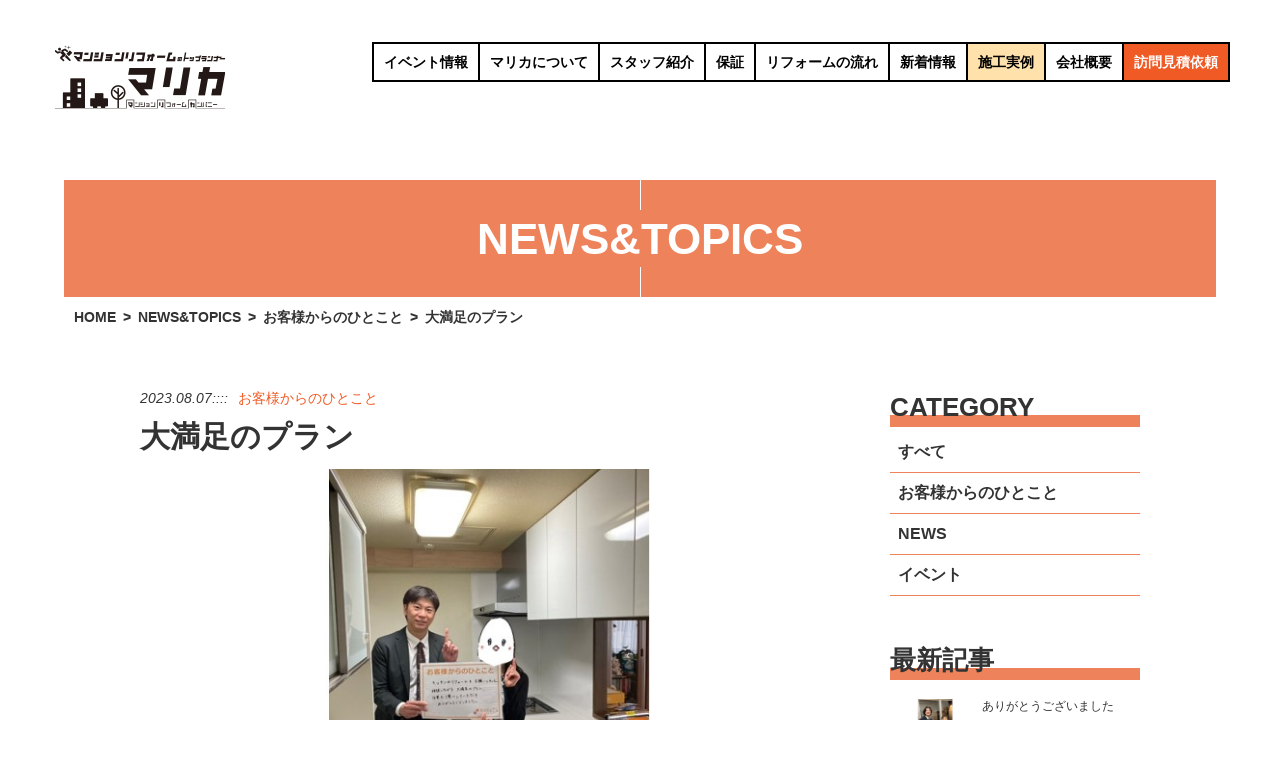

--- FILE ---
content_type: text/html; charset=UTF-8
request_url: https://www.mareca.jp/info/onefromcustomer/10814-2.html
body_size: 4307
content:


<!doctype html>
<html>
<head>
<!-- Google Tag Manager -->
<script>(function(w,d,s,l,i){w[l]=w[l]||[];w[l].push({'gtm.start':
new Date().getTime(),event:'gtm.js'});var f=d.getElementsByTagName(s)[0],
j=d.createElement(s),dl=l!='dataLayer'?'&l='+l:'';j.async=true;j.src=
'https://www.googletagmanager.com/gtm.js?id='+i+dl;f.parentNode.insertBefore(j,f);
})(window,document,'script','dataLayer','GTM-PX2TFN5');</script>
<!-- End Google Tag Manager -->
<meta charset="UTF-8">
<meta http-equiv="X-UA-Compatible" content="IE=edge">
<meta name="keywords" content="">
<meta name="description" content="">
<meta name="viewport" content="width=device-width, user-scalable=yes, maximum-scale=1.0, minimum-scale=1.0">
<title>大満足のプラン｜マンションリフォーム MaReCa</title>
<link rel="canonical" href="" />
<link href="https://www.mareca.jp/css/style.css?230917" rel="stylesheet" type="text/css">
<link href="https://www.mareca.jp/css/middle.css" rel="stylesheet" type="text/css">
<link href="https://www.mareca.jp/css/renewal.css?231026" rel="stylesheet" type="text/css">
<script src="https://www.mareca.jp/js/jquery-1.11.2.min.js"></script>
<script src="https://www.mareca.jp/js/jquery.matchHeight.js"></script>
<script src="https://www.mareca.jp/js/common.js"></script>
</head>
<body><!-- Google Tag Manager (noscript) -->
<noscript><iframe src="https://www.googletagmanager.com/ns.html?id=GTM-PX2TFN5"
height="0" width="0" style="display:none;visibility:hidden"></iframe></noscript>
<!-- End Google Tag Manager (noscript) -->
<header id="top-head">
<div class="inner">
<div id="mobile-head">
    <p class="logo"><a href="https://www.mareca.jp"><img src="https://www.mareca.jp/images/new/logo.png" alt="札幌マンションリフォーム MaReCa（マリカ）"></a></p>

<div id="nav-toggle">
<div>
<span></span>
<span></span>
<span></span>
</div>
</div>
</div>
<div>


<nav id="global-nav">
<ul>
<li><a href="https://www.mareca.jp/info/event">イベント情報</a></li>
<li><a href="https://www.mareca.jp/#about">マリカについて</a></li>
<li><a href="https://www.mareca.jp/staff.html">スタッフ紹介</a></li>
<li><a href="https://www.mareca.jp/#security">保証</a></li>
<li><a href="https://www.mareca.jp/#flow">リフォームの流れ</a></li>
<li><a href="https://www.mareca.jp/info">新着情報</a></li>
<li><a href="https://www.mareca.jp/case" class="newcolor">施工実例</a></li>
<li><a href="https://www.mareca.jp/#company">会社概要</a></li>
<li><a href="https://www.mareca.jp/request/">訪問見積依頼</a></li>
</ul>
</nav>
<p><a href="https://www.mareca.jp/request/">訪問見積依頼</a></p>

</div>
</header>


<article>
<section class="data_head">
<p class="page_title">NEWS&amp;TOPICS</p>

<div id="breadcrumbs" class="clearfix" ><ol><li><a href="https://www.mareca.jp/">HOME</a></li><li><a href="https://www.mareca.jp/info">NEWS&TOPICS</a></li><li><a href="https://www.mareca.jp/info/onefromcustomer">お客様からのひとこと</a></li><li>大満足のプラン</li></ol></div></section>

<div class="data_area">
<section class="data_sec">
<div class="data_main">
  
  
  <dl>
  <dt><time datetime="2023-08-07">2023.08.07::::</time></dt>
  <dd>お客様からのひとこと</dd>
  </dl>
  
  
  <h1>大満足のプラン</h1>
  
  <figure class="data_img">
  <p><img width="639" height="380" src="https://www.mareca.jp/wp-content/uploads/2023/07/LINE_ALBUM_八木橋様邸H-キッチン交換　※顔出しNG_230711_1.jpg" class="attachment-700x380 size-700x380 wp-post-image" alt="" srcset="https://www.mareca.jp/wp-content/uploads/2023/07/LINE_ALBUM_八木橋様邸H-キッチン交換　※顔出しNG_230711_1.jpg 726w, https://www.mareca.jp/wp-content/uploads/2023/07/LINE_ALBUM_八木橋様邸H-キッチン交換　※顔出しNG_230711_1-150x89.jpg 150w, https://www.mareca.jp/wp-content/uploads/2023/07/LINE_ALBUM_八木橋様邸H-キッチン交換　※顔出しNG_230711_1-300x179.jpg 300w" sizes="(max-width: 639px) 100vw, 639px" /></p>
</figure>

    <div class="data_cont"><p><span style="text-decoration: underline; font-size: 14pt;"><strong>キッチンのリフォームをお願いしました。</strong></span></p>
<p><span style="text-decoration: underline; font-size: 14pt;"><strong>相談しながら大満足のプラン、</strong></span></p>
<p><span style="text-decoration: underline; font-size: 14pt;"><strong>作業も丁寧にしていただき</strong></span></p>
<p><span style="text-decoration: underline; font-size: 14pt;"><strong>ありがとうございました。</strong></span></p>
<p><img class="aligncenter size-large wp-image-10816" src="https://www.mareca.jp/wp-content/uploads/2023/07/LINE_ALBUM_八木橋様邸H-キッチン交換　※顔出しNG_230711_0-e1689125922140-1024x768.jpg" alt="" width="1024" height="768" srcset="https://www.mareca.jp/wp-content/uploads/2023/07/LINE_ALBUM_八木橋様邸H-キッチン交換　※顔出しNG_230711_0-e1689125922140-1024x768.jpg 1024w, https://www.mareca.jp/wp-content/uploads/2023/07/LINE_ALBUM_八木橋様邸H-キッチン交換　※顔出しNG_230711_0-e1689125922140-150x112.jpg 150w, https://www.mareca.jp/wp-content/uploads/2023/07/LINE_ALBUM_八木橋様邸H-キッチン交換　※顔出しNG_230711_0-e1689125922140-300x225.jpg 300w, https://www.mareca.jp/wp-content/uploads/2023/07/LINE_ALBUM_八木橋様邸H-キッチン交換　※顔出しNG_230711_0-e1689125922140-768x576.jpg 768w, https://www.mareca.jp/wp-content/uploads/2023/07/LINE_ALBUM_八木橋様邸H-キッチン交換　※顔出しNG_230711_0-e1689125922140.jpg 1479w" sizes="(max-width: 1024px) 100vw, 1024px" /></p>
</div>
  
</div>

<section class="data_relation">
<h2>関連記事</h2>
<div>
<div>
<dl>
<dt>2019.11.07::::</dt>
<dd>お客様からのひとこと</dd>
</dl>
<p><a href="https://www.mareca.jp/info/onefromcustomer/im-sohappy-than-i-imagined.html">想像以上でとても嬉しいです‼</a></p>
</div>
<div>
<dl>
<dt>2018.10.18::::</dt>
<dd>お客様からのひとこと</dd>
</dl>
<p><a href="https://www.mareca.jp/info/onefromcustomer/2nd-second-life.html">2nd(セカンド) Life‼</a></p>
</div>
<div>
<dl>
<dt>2020.05.26::::</dt>
<dd>お客様からのひとこと</dd>
</dl>
<p><a href="https://www.mareca.jp/info/onefromcustomer/marikasan-was-really-good.html">マリカさんで本当に良かったです‼</a></p>
</div>
<div>
<dl>
<dt>2018.06.19::::</dt>
<dd>お客様からのひとこと</dd>
</dl>
<p><a href="https://www.mareca.jp/info/onefromcustomer/i-chose-something-that-can-reduce-housekeeping-burden.html">家事負担が軽減できるものを選びました‼</a></p>
</div>
<div>
<dl>
<dt>2024.06.19::::</dt>
<dd>お客様からのひとこと</dd>
</dl>
<p><a href="https://www.mareca.jp/info/onefromcustomer/12822-2.html">幸せな時間を過ごせそうです</a></p>
</div>
</div>
</section>


<ul class="data_next">
<li><span><img src="https://www.mareca.jp/images/bg.png" alt="PREV" /></span><a href="https://www.mareca.jp/info/onefromcustomer/10809-2.html" rel="prev">とてもキレイになって嬉しいです</a></li>
<li><span><img src="https://www.mareca.jp/images/bg.png" alt="NEXT" /></span><a href="https://www.mareca.jp/info/news/%e5%a4%8f%e5%ad%a3%e4%bc%91%e6%9a%87%e3%81%ae%e3%81%8a%e7%9f%a5%e3%82%89%e3%81%9b.html" rel="next">夏季休暇のお知らせ</a></li>
</ul>
</section>


<aside>
<section>
<h3><span>CATEGORY</span></h3>
<ul><li><a href="https://www.mareca.jp/info">すべて</a></li><li><a href="https://www.mareca.jp/info/onefromcustomer">お客様からのひとこと</a></li><li><a href="https://www.mareca.jp/info/news">NEWS</a></li><li><a href="https://www.mareca.jp/info/event">イベント</a></li></ul>
</section>
<section>
<h3><span>最新記事</span></h3>


        <figure>
            <p><a href="https://www.mareca.jp/info/onefromcustomer/16391-2.html"><img width="209" height="125" src="https://www.mareca.jp/wp-content/uploads/2026/01/スクリーンショット-2026-01-22-102319.png" class="attachment-209x140 size-209x140 wp-post-image" alt="" srcset="https://www.mareca.jp/wp-content/uploads/2026/01/スクリーンショット-2026-01-22-102319.png 416w, https://www.mareca.jp/wp-content/uploads/2026/01/スクリーンショット-2026-01-22-102319-150x89.png 150w, https://www.mareca.jp/wp-content/uploads/2026/01/スクリーンショット-2026-01-22-102319-300x179.png 300w" sizes="(max-width: 209px) 100vw, 209px" /></a></p>
<figcaption>
<dl>
<dt><a href="https://www.mareca.jp/info/onefromcustomer/16391-2.html" title="ありがとうございました">ありがとうございました</a></dt>
<dd>2026.01.25</dd>
</dl>
</figcaption>
</figure>

        <figure>
            <p><a href="https://www.mareca.jp/info/onefromcustomer/16385-2.html"><img width="209" height="124" src="https://www.mareca.jp/wp-content/uploads/2026/01/スクリーンショット-2026-01-22-102418.png" class="attachment-209x140 size-209x140 wp-post-image" alt="" srcset="https://www.mareca.jp/wp-content/uploads/2026/01/スクリーンショット-2026-01-22-102418.png 416w, https://www.mareca.jp/wp-content/uploads/2026/01/スクリーンショット-2026-01-22-102418-150x89.png 150w, https://www.mareca.jp/wp-content/uploads/2026/01/スクリーンショット-2026-01-22-102418-300x178.png 300w" sizes="(max-width: 209px) 100vw, 209px" /></a></p>
<figcaption>
<dl>
<dt><a href="https://www.mareca.jp/info/onefromcustomer/16385-2.html" title="大変ていねいな対応">大変ていねいな対応</a></dt>
<dd>2026.01.24</dd>
</dl>
</figcaption>
</figure>

        <figure>
            <p><a href="https://www.mareca.jp/info/onefromcustomer/16380-2.html"><img width="209" height="125" src="https://www.mareca.jp/wp-content/uploads/2026/01/スクリーンショット-2026-01-22-102252.png" class="attachment-209x140 size-209x140 wp-post-image" alt="" srcset="https://www.mareca.jp/wp-content/uploads/2026/01/スクリーンショット-2026-01-22-102252.png 414w, https://www.mareca.jp/wp-content/uploads/2026/01/スクリーンショット-2026-01-22-102252-150x89.png 150w, https://www.mareca.jp/wp-content/uploads/2026/01/スクリーンショット-2026-01-22-102252-300x179.png 300w" sizes="(max-width: 209px) 100vw, 209px" /></a></p>
<figcaption>
<dl>
<dt><a href="https://www.mareca.jp/info/onefromcustomer/16380-2.html" title="また機会があれば、よろしくお願いします">また機会があれば、よろしくお願いします</a></dt>
<dd>2026.01.22</dd>
</dl>
</figcaption>
</figure>
</section>
<section>
<h3><span>人気記事</span></h3>


        <figure>
            <p><a href="https://www.mareca.jp/info/news/savings-with-subsidy-system-cashless-payment.html"><img width="105" height="140" src="https://www.mareca.jp/wp-content/uploads/2020/05/IMG_6384-e1590807946656.jpg" class="attachment-209x140 size-209x140 wp-post-image" alt="" srcset="https://www.mareca.jp/wp-content/uploads/2020/05/IMG_6384-e1590807946656.jpg 480w, https://www.mareca.jp/wp-content/uploads/2020/05/IMG_6384-e1590807946656-113x150.jpg 113w, https://www.mareca.jp/wp-content/uploads/2020/05/IMG_6384-e1590807946656-225x300.jpg 225w" sizes="(max-width: 105px) 100vw, 105px" /></a></p>
<figcaption>
<dl>
<dt><a href="https://www.mareca.jp/info/news/savings-with-subsidy-system-cashless-payment.html" title="補助制度＆キャッシュレス決済でお得にリフォーム！">補助制度＆キャッシュレス決済でお得にリフォーム！</a></dt>
<dd>2020.06.01</dd>
</dl>
</figcaption>
</figure>

        <figure>
            <p><a href="https://www.mareca.jp/info/news/mareca.html"><img width="140" height="140" src="https://www.mareca.jp/wp-content/uploads/2017/02/news.jpg" class="attachment-209x140 size-209x140 wp-post-image" alt="" srcset="https://www.mareca.jp/wp-content/uploads/2017/02/news.jpg 700w, https://www.mareca.jp/wp-content/uploads/2017/02/news-150x150.jpg 150w, https://www.mareca.jp/wp-content/uploads/2017/02/news-300x300.jpg 300w" sizes="(max-width: 140px) 100vw, 140px" /></a></p>
<figcaption>
<dl>
<dt><a href="https://www.mareca.jp/info/news/mareca.html" title="マンションリフォームカンパニー  MaReCa（マリカ）リニューアル!!">マンションリフォームカンパニー  MaReCa（マリカ）リニューアル!!</a></dt>
<dd>2017.02.20</dd>
</dl>
</figcaption>
</figure>

        <figure>
            <p><a href="https://www.mareca.jp/info/news/sapporocity-housing-ecoreform-assistancesystem-in2019.html"><img width="187" height="140" src="https://www.mareca.jp/wp-content/uploads/2019/04/2-e1554886493199.jpg" class="attachment-209x140 size-209x140 wp-post-image" alt="" srcset="https://www.mareca.jp/wp-content/uploads/2019/04/2-e1554886493199.jpg 2500w, https://www.mareca.jp/wp-content/uploads/2019/04/2-e1554886493199-150x113.jpg 150w, https://www.mareca.jp/wp-content/uploads/2019/04/2-e1554886493199-300x225.jpg 300w, https://www.mareca.jp/wp-content/uploads/2019/04/2-e1554886493199-768x576.jpg 768w, https://www.mareca.jp/wp-content/uploads/2019/04/2-e1554886493199-1024x768.jpg 1024w" sizes="(max-width: 187px) 100vw, 187px" /></a></p>
<figcaption>
<dl>
<dt><a href="https://www.mareca.jp/info/news/sapporocity-housing-ecoreform-assistancesystem-in2019.html" title="2019年度　札幌市住宅エコリフォーム補助制度">2019年度　札幌市住宅エコリフォーム補助制度</a></dt>
<dd>2019.04.10</dd>
</dl>
</figcaption>
</figure>
</section>
</aside>
</div>
<footer>
<div>
    <h4><img src="https://www.mareca.jp/images/logo.png" alt="札幌マンションリフォーム MaReCa（マリカ）"></h4>
<dl>
<dt>NEWS&amp;TOPICS</dt>
<dd>
<ul>
<li><a href="https://www.mareca.jp/info">すべて</a></li>
<li><a href="https://www.mareca.jp/info/news">NEWS</a></li>
<li><a href="https://www.mareca.jp/info/event">イベント</a></li>
</ul>
</dd>
</dl>
<dl>
<dt>施工事例</dt>
<dd>
<ul>
<li><a href="https://www.mareca.jp/case">すべて</a></li>
<li><a href="https://www.mareca.jp/case/kitchen">キッチン</a></li>
<li><a href="https://www.mareca.jp/case/bathroom">ユニットバス</a></li>
<li><a href="https://www.mareca.jp/case/toilet">トイレ</a></li>
<li><a href="https://www.mareca.jp/case/washstand">洗面化粧台</a></li>
<li><a href="https://www.mareca.jp/case/living-dining">リビング</a></li>
<li><a href="https://www.mareca.jp/case/room-reform">洋室/和室</a></li>
</ul>
</dd>
</dl>
<dl>
<dt>MENU</dt>
<dd>
<ul>
<li><a href="https://www.mareca.jp/#about">MaReCaについて</a></li>
<li><a href="https://www.mareca.jp/#staff">スタッフ紹介</a></li>
<li><a href="https://www.mareca.jp/#security">保 証</a></li>
<li><a href="https://www.mareca.jp/#flow">リフォームの流れ</a></li>
<li><a href="https://www.mareca.jp/#info">NEWS&amp;TOPICS</a></li>
<li><a href="https://www.mareca.jp/#case">施工実例</a></li>
<li><a href="https://www.mareca.jp/#company">会社概要</a></li>
<li><a href="https://www.mareca.jp/request/">訪問見積依頼</a></li>
<li><a href="https://www.mareca.jp/sitemap.html">サイトマップ</a></li>
</ul>

</dd>
</dl>
</div>
<div>
<h5>お電話でのお問合せはこちら</h5>
<figure>
<p class="foot_tel_none"><img src="https://www.mareca.jp/images/footer_tel.png?210621" alt="0120-215-506"></p>
<p class="foot_tel"><a href="tel:0120215506"><img src="https://www.mareca.jp/images/footer_tel.png?210621" alt="0120-215-506"></a></p>
<figcaption>
電話受付時間／平日 9:00〜18:30　土曜 9:00〜15:00　日曜 9:00〜18:00<br>　
祝日・年末年始・夏季休暇（ご要望いただければ対応可能です。）    
</figcaption>
</figure>
<ul>
<li><a href="https://www.facebook.com/mareca.jp/" target="_blank"><img src="https://www.mareca.jp/images/footer_fb.jpg" alt="facebook"></a></li>
<li><a href="https://www.mareca.jp/request/"><img src="https://www.mareca.jp/images/footer_confirm.jpg" alt="訪問見積依頼"></a></li>
</ul>
<h6>&copy; MaReCa  All Rights Reserved.</h6>
</div>
</footer>
</article>
</body>
</html>

--- FILE ---
content_type: text/css
request_url: https://www.mareca.jp/css/style.css?230917
body_size: 9086
content:
@charset "UTF-8";
html, body, div, span, applet, object, iframe, h1, h2, h3, h4, h5, h6, p, blockquote, pre, a, abbr, acronym, address, big, cite, code, del, dfn, em, font, ins, kbd, q, s, samp, small, strike, strong, sub, sup, tt, var, dl, dt, dd, ol, ul, li, fieldset, form, label, legend, table, caption, tbody, tfoot, thead, tr, th, td {border: 0;font-family: inherit;font-size: 100%;font-style: inherit;font-weight: inherit;margin: 0;outline: 0;padding: 0;vertical-align: baseline;}
:focus {outline: 0;}
strong { font-weight:bold;font-family: 'Open Sans', sans-serif;font-weight: 700;}
ol, ul {list-style: none;}
table {border-collapse: separate;border-spacing: 0;}
caption, th, td {font-weight: normal;text-align: left;}
blockquote:before, blockquote:after,q:before, q:after {content: "";}
blockquote, q {quotes: "" "";}
a img{border: 0; margin:0; padding:0; vertical-align:bottom;}
figure{margin:0}
article, aside, details, figcaption, figure, footer, header, hgroup, menu, nav, section {display: block;}
img {padding:0; margin:0; vertical-align:bottom;}
.clearfix:after {content: ".";  display: block; clear: both;height: 0;visibility: hidden;}
.clearfix {min-height: 1px;}
.clear {clear: both;}
a { text-decoration:none;}
a:hover { }
p {line-height:160%;}
html, body {height: 100%;}

body{color:#333; font-size:14px; font-family:"游ゴシック", YuGothic, "ヒラギノ角ゴ Pro", "Hiragino Kaku Gothic Pro", "メイリオ", "Meiryo", sans-serif; line-height:1.5; -webkit-text-size-adjust: 100%; -webkit-font-smoothing: antialiased;}

.inner {width: 100%;margin: 0 auto;}
.inner:after {content: "";clear: both;display: block;}

#top-head {top: -100px; position:absolute;width: 100%;margin: 100px auto 0;padding: 0px 0 0;line-height: 1;z-index: 999; min-width:1150px; background-color:#FFF;}
#top-head a,#top-head {color: #fff;text-decoration: none;}
#top-head .inner {position: relative;}
#top-head .logo { float:left; padding:45px 0px 40px 50px;}
#global-nav { float:right; margin-right:50px;}
#global-nav ul {font-size: 14px;padding:55px 0px 0px 0px;}
#global-nav ul li { float:left;}
#global-nav ul li a {padding: 10px; color:#000; font-weight:bold; border-left:2px solid #000;border-top:2px solid #000;border-bottom:2px solid #000; box-sizing:border-box;}
#global-nav ul li a.newcolor {background: #FFE1AC;}
#global-nav ul li:last-child a {border-right:2px solid #000; background-color:#F05A24; color:#FFF; -webkit-font-smoothing: subpixel-antialiased;}
#global-nav + p { display:none;}
#top-head:after {content: ".";  display: block; clear: both;height: 0;visibility: hidden;}
/* Fixed */
#top-head.fixed {margin-top: 0;top: 0;position: fixed;height: auto;background: rgba(255,255,255,1);transition: top 0.65s ease-in;-webkit-transition: top 0.65s ease-in;-moz-transition: top 0.65s ease-in; height:46px;}
#top-head.fixed .logo { float:left; height:40px; padding:3px 3px 0px 50px;}
#top-head.fixed .logo img {height:40px; width:auto;}
#top-head.fixed #global-nav { float:right;}
#top-head.fixed #global-nav ul {padding:0px 0px 0px 0px; float:left;}
#top-head.fixed #global-nav ul li a {color:#000;padding: 10px; -webkit-font-smoothing: subpixel-antialiased; font-size:14px;}
#top-head.fixed #global-nav ul li:last-child a { color:#FFF;}
#top-head.fixed #global-nav ul li { display: block; float:left; line-height:46px; vertical-align:middle;}
#top-head.fixed #global-nav + p { display:none;}
 
/* Toggle Button */
#nav-toggle {display: none;position: absolute;right: 12px;top: 10px;width: 30px;height: 36px;cursor: pointer;z-index: 101;}
#nav-toggle div {position: relative;}
#nav-toggle span {display: block;position: absolute;height: 2px;width: 100%;background: #000;left: 0;-webkit-transition: .35s ease-in-out;-moz-transition: .35s ease-in-out;transition: .35s ease-in-out;}
#nav-toggle span:nth-child(1) {top: 0;}
#nav-toggle span:nth-child(2) {top: 8px;}
#nav-toggle span:nth-child(3) {top: 16px; width:80%;}

article {min-width:1150px; height:100%;}

#side_copy {color: #000;font-size: 10px;-moz-transform: rotate( -90deg );-webkit-transform: rotate( -90deg );-o-transform: rotate( -90deg );-ms-transform: rotate( -90deg );transform: rotate( -90deg );position: absolute;top: 50%;left: -106px;display:block;font-family: 'Open Sans', sans-serif;font-weight: 700;}
@media only screen and (max-width:768px){ #side_copy { display:none;}}

.top_head_cont { width:90%; margin:0px auto; height:100%; position:relative; background:#F29700 center center; min-height:674px;}
.top_head_cont div:first-child { display:block;float:right; width:50%;background:url(../images/top_head_002.jpg) no-repeat center 131px; background-size:cover; height:100%; position:relative;}
.top_head_cont div:nth-child(2) { position:relative;float:left;width:50%; padding-top:131px; height:100%;}
.top_head_cont div:nth-child(2) p {position: absolute;width: 442px;height: 420px;top: 0;bottom: 0;left: 0;right: 0;margin: auto;background: url(../images/top_head_001.png) no-repeat; background-size:442px 420px;}
.top_head_cont h1,.top_head_cont .heading-box {display: block;position: absolute;width: 42%;top: 50%;bottom: 0;right: 0; padding-right:4%;margin: auto;color: #fff;text-align: left;font-size: 35px;font-family: "游明朝", YuMincho, "ヒラギノ明朝 ProN W3", "Hiragino Mincho ProN", "HG明朝E", "ＭＳ Ｐ明朝", "ＭＳ 明朝", serif; font-weight:bold;}
.top_head_cont h1 span { font-size:14px; display:block; font-weight:normal;}
.top_head_cont h1 p,.top_head_cont .main-paragragh { font-size:22px; display:block; font-weight:normal;}
.top_head_cont h1 p,.top_head_cont .main-paragragh span{ font-size: 28px; position: relative; z-index: 1;}
.top_head_cont h1 p,.top_head_cont .main-paragragh span:after{ content: "";position: absolute;background: #e2750e;height: 10px; width: 100%;left: 0px;bottom: 3px;z-index: -1;}
.top_head_cont .main-heading { position: relative; display: inline; width: auto; top: 0; padding-right: 0; } 
@media only screen and (max-width:768px){
.top_head_cont div:first-child { display:none;}
.top_head_cont div:nth-child(2) { width:100%; padding-top:40px; height:100%; background:url(../images/top_head_002.jpg) no-repeat top center;}
.top_head_cont div:nth-child(2) p {position: absolute;width: 442px;height: 420px;top: -25%;bottom: 0;left: 0;right: 0;margin: auto;background: url(../images/top_head_004.png); background-size:442px 420px;}
.top_head_cont h1,.top_head_cont .heading-box { width:90%; text-align:center; font-size:20px; top:72%;}
.top_head_cont h1 p,.top_head_cont .main-paragragh {font-size:16px;}
.top_head_cont h1 p,.top_head_cont .main-paragragh span{display: inline-block;margin-top: 5px;}
.top_head_cont h1 p,.top_head_cont .main-paragragh span:after{bottom: -5px;}}
@media only screen and (max-width:375px){
.top_head_cont div:nth-child(2) p {position: absolute;width: 300px;height: 285px;top: -25%;bottom: 0;left: 0;right: 0;margin: auto;background: url(../images/top_head_004.png); background-size:300px 285px;}
.top_head_cont h1,.top_head_cont .heading-box { width:90%; text-align:center; font-size:16px; top:64%;}
.top_head_cont h1 p,.top_head_cont .main-paragragh {font-size:12px;}}

.top_head_cont:after {content: ".";  display: block; clear: both;height: 0;visibility: hidden; font-size:0;}

.foo {position: absolute;left:0;right:0;bottom: 8%;width: 20px;height: 38px;border: 2px solid #fff;border-radius: 12px;margin: 0 auto;z-index: 1; background-color:#FFF;}
#yureru {position:absolute;display:block;width:2px;left:0;right:0;margin:auto;top:2px;height:10px;background:#F05A24;}
.foo span {display:block;position:absolute;left:-90px;right:0;width:0px;color:#fff;text-align:center;margin:auto;margin-top:30px;font-size:12px;white-space:nowrap;font-family: 'Dosis', sans-serif;}
@media only screen and (min-width: 700px) {.foo span {left:-70px;font-size:12px;}}

.top_about { padding-top:150px}
.top_about,.top_about_under { position:relative;}
.top_about:before {content: ""; height:100px; width:1px; background-color:#EE835B; position:absolute; top:0px; left:50%;}
.top_about:after {content: ""; height:1px; width:50px; background-color:#EE835B; position:absolute; top:100px; left:50%; margin-left:-25px;}
.top_about h2,.top_about_under h2 { color:#F05A24; font-size:20px; -moz-transform:rotate( -90deg );-webkit-transform: rotate( -90deg );-o-transform:rotate( -90deg );-ms-transform:rotate( -90deg );transform:rotate( -90deg ); position:absolute; top:90px; left:-115px; font-weight:bold;font-family: 'Open Sans', sans-serif;font-weight: 700;}
.top_about h2 span,.top_about_under h2 span { font-size:48px;}
.top_about h3,.top_about_under h3 { font-size:44px; font-weight: bolder; line-height:130%; padding-left:60px;}
.top_about h3 strong,.top_about_under h3 strong { color:#F05A24;}
.top_about h3 + p,.top_about_under h3 + p { padding-left:70px; line-height:200%; padding-top:30px;}
h3 span {display:block;}
@media only screen and (max-width:768px){ h3 span {display: inline}}
.top_about > section,.top_about_under > section { background:#F1F1F1 url(../images/about_bg.jpg) repeat-x 0px 0px;width:100%;}
.top_about > section > div,.top_about_under > section > div {max-width:1000px; margin:0px auto; position:relative; }
.about_001 {padding-bottom:50px;}
.about_002 {padding-bottom:70px; margin-top:70px;}
.about_003 {padding-bottom:90px; margin-top:70px;}
.about_003 div div { margin-top:90px;}
.about_003 div div figure img { max-width:100%; text-align:center; padding-top:40px;}
.about_003 div div figure:first-child {width:48%; background:#FFF; text-align:center; float:left; padding-bottom:150px;}
.about_003 div div figure:first-child h4 { font-size:28px; text-align:center; font-weight:bold; margin-top:-24px;}
.about_003 div div figure:nth-child(2) {width:48%; background:#FFE1AC; text-align:center; float:right; padding-bottom:80px; margin-bottom:80px;}
.about_003 div div figure:nth-child(2) h4 { font-size:28px; text-align:center; font-weight:bold; margin-top:-24px; color:#F05A24;}
.about_003 div div figure:nth-child(3) {width:100%; background:#FFF; text-align:center;float:left; padding-bottom:80px;}
.about_003 div div figure:nth-child(3) h4 { font-size:44px; text-align:center; font-weight:bold; margin-top:-34px;}
.about_003 div div:after {content: ".";  display: block; clear: both;height: 0;visibility: hidden; font-size:0;}
.about_004 {padding-bottom:80px; margin-top:70px;}

.staff_cont01 { background-color:#F1F1F1;padding-bottom:40px;}
.staff_cont01 .staff_cont_left01 { position:relative; display:inline-block; width:45%;}
.staff_cont01 .staff_cont_left01 img { position:relative;display:block; width:100%; padding-bottom:30px;}
.staff_cont01 .endo:after {position: absolute;content: "TAKUYA ENDO";display: block;width: 4em;top: -0.5em;
line-height: 1.0em;right: -30px;font-size: 50px;color: #F05A24;font-family: 'Open Sans', sans-serif;font-weight: 700;}
.staff_cont01 .endo:before {position: absolute;content: "熊本県出身";display: block;top: 90px;line-height: 1.0em;right: 95px;font-size: 14px;color: #fff;z-index: 1;}
.staff_cont01 .staff_cont_right { display:inline-block; width:44%; padding-left:5%; max-width:500px; vertical-align:top;}
.staff_cont01 .staff_cont_right p {font-size:20px; color:#000; font-weight:bolder;}
.staff_cont01 .staff_cont_right span { display:block;font-size:14px; margin-top:15px; margin-bottom:20px; line-height:200%;}
.staff_cont01 .staff_cont_right table { width:100%; font-size:12px;}
.staff_cont01 .staff_cont_right table th { width:15%; border-top:1px solid #EE835B; padding:10px; background:#FFE1AC;}
.staff_cont01 .staff_cont_right table td { padding:10px; vertical-align:top; border-top:1px solid #EE835B; background:#fff;}
.staff_cont01 .staff_cont_right table tr:last-child th { border-bottom:1px solid #EE835B;}
.staff_cont01 .staff_cont_right table tr:last-child td { border-bottom:1px solid #EE835B;}
.staff_cont01 .staff_cont_right .yaku {color:#000; display:block; padding-top:10px; padding-bottom:50px;}
.staff_cont01 .staff_cont_right .yaku img { display:block; padding-top:10px;}

.staff_cont02 { background-color:#F1F1F1; padding-top:40px;}
.staff_cont02_inner { width:100%; max-width:1100px; margin:0 auto;}
.staff_cont02 .staff_cont_left02 { position:relative; display:inline-block; width:45%;}
.staff_cont02 .staff_cont_left02 img { position:relative;display:block; width:100%; padding-bottom:30px;}
.staff_cont02 .ueno:after {position: absolute;content: "YOSHIKI UENO";display: block;width: 4em;top: -0.5em;
line-height: 1.0em;right: -30px;font-size: 35px;color: #F05A24;font-family: 'Open Sans', sans-serif;font-weight: 700;}
.staff_cont02 .ueno:before {position: absolute;content: "千歳市出身";display: block;top: 56px;line-height: 1.0em;right: 38px;font-size: 14px;color: #fff;z-index: 1;}
.staff_cont02 .staff_cont_right { display:inline-block; width:44%; padding-left:5%; max-width:500px; vertical-align:top;}
.staff_cont02 .staff_cont_right p {font-size:20px; color:#000; font-weight:bolder;}
.staff_cont02 .staff_cont_right span { display:block;font-size:14px; margin-top:15px; margin-bottom:20px; line-height:200%;}
.staff_cont02 .staff_cont_right table { width:100%; font-size:12px;}
.staff_cont02 .staff_cont_right table th { width:15%; border-top:1px solid #EE835B; padding:10px; background:#FFE1AC;}
.staff_cont02 .staff_cont_right table td { padding:10px; vertical-align:top; border-top:1px solid #EE835B; background:#fff;}
.staff_cont02 .staff_cont_right table tr:last-child th { border-bottom:1px solid #EE835B;}
.staff_cont02 .staff_cont_right table tr:last-child td { border-bottom:1px solid #EE835B;}
.staff_cont02 .staff_cont_right .yaku {color:#000; display:block; padding-top:10px; padding-bottom:50px;}
.staff_cont02 .staff_cont_right .yaku img { display:block; padding-top:10px;}
.staff_cont02 .igarashi:after {position: absolute;content: "SHINGO IGARASHI";display: block;width: 4em;top: -0.5em;
line-height: 1.0em;right: 0px;font-size: 35px;color: #F05A24;font-family: 'Open Sans', sans-serif;font-weight: 700;}
.staff_cont02 .igarashi:before {position: absolute;content: "帯広市→網走市→室蘭市";display: block;top: 56px;line-height: 1.0em;right: 28px;font-size: 14px;color: #fff;z-index: 1;}
.staff_cont02 .chabata:after {position: absolute;content: "MASAHIRO CHABATA";display: block;width: 4em;top: -0.5em;
line-height: 1.0em;right: 22px;font-size: 35px;color: #F05A24;font-family: 'Open Sans', sans-serif;font-weight: 700;}
.staff_cont02 .chabata:before {position: absolute;content: "札幌市出身";display: block;top: 56px;line-height: 1.0em;right: 90px;font-size: 14px;color: #fff;z-index: 1;}
.staff_cont02:last-child {padding-bottom:80px;}
@media only screen and (max-width: 650px) {
.staff_cont02 {padding-top:30px;}
.staff_cont01 .staff_cont_left01 { position:relative; display:inline-block; width:100%;}
.staff_cont01 .staff_cont_right { display:inline-block; width:95%; padding-left:2.5%; max-width:95%; vertical-align:top;}
.staff_cont02 .staff_cont_left02 { position:relative; display:inline-block; width:100%;}
.staff_cont02 .staff_cont_right { display:inline-block; width:95%; padding-left:2.5%; max-width:95%; vertical-align:top;}
.staff_cont01 .endo:after {width: 120px;right: 55%;font-size: 30px;}
.staff_cont01 .endo:before {width:120px;right: 55%; top:56px;}
.staff_cont02 .ueno:after {width: 120px;right: 55%;font-size: 30px;}
.staff_cont02 .ueno:before {width:120px;right: 55%;}
.staff_cont02 .igarashi:after{width: 120px;right: 55%;font-size: 30px;}
.staff_cont02 .igarashi:before {width:120px;right: 55%;}
.staff_cont02 .chabata:after{width: 120px;right: 55%;font-size: 30px;}
.staff_cont02 .chabata:before {width:120px;right: 55%;}
.staff_cont02 .staff_cont_right span { margin-top:0px;}
.staff_cont02:last-child {padding-bottom:20px;}}











.about_005 {padding-bottom:30px; margin-top:70px;}
.about_005 div div { margin-top:90px;}
.about_005 div div figure img { max-width:100%; text-align:center; padding-top:40px;}
.about_005 div div figure:first-child {width:48%; background:#FFF; text-align:center; float:left; padding-bottom:150px;}
.about_005 div div figure:first-child h4 { font-size:28px; text-align:center; font-weight:bold; margin-top:-24px;}
.about_005 div div figure:nth-child(2) {width:48%; background:#FFE1AC; text-align:center; float:right; padding-bottom:30px; margin-bottom:80px;}
.about_005 div div figure:nth-child(2) h4 { font-size:28px; text-align:center; font-weight:bold; margin-top:-24px; color:#F05A24;}
.about_005 div div:after {content: ".";  display: block; clear: both;height: 0;visibility: hidden; font-size:0;}
.about_006 {padding-bottom:30px; margin-top:70px;}
.about_006 div div { margin-top:50px; background-color:#FFE1AC; padding:3%; box-sizing:border-box;}
.about_006 div div table { width:100%;}
.about_006 div div table th { width:40%; border-top:2px solid #FFF; padding:20px 0px;}
.about_006 div div table th dl { font-size:16px; color:#FFF; -webkit-font-smoothing: subpixel-antialiased; font-weight:bold;}
.about_006 div div table th dl dt { float:left; width:5em; text-align:center; background-color:#F00;padding:10px 0px; border-radius:4px 0px 0px 4px;}
.about_006 div div table th dl dd { background-color:#000; padding:10px 0px 10px 6em; border-radius:4px;}
.about_006 div div table td { padding:20px; vertical-align: middle; border-top:2px solid #FFF;}
.about_006 div div table tr:first-child th { border:none;  padding:0px 0px 20px;}
.about_006 div div table tr:first-child td { border:none; padding:0px 20px 20px;}




.news_area {max-width:1200px; margin:120px auto 0px;border:4px solid #EE835B; box-sizing:border-box; position:relative;}
.news_area:before { content:""; height:30px; width:1px; background-color:#EE835B; left:50%; position:absolute;}
.news_area:after { content:""; height:1px; width:50px; background-color:#EE835B; left:50%; top:30px; position:absolute; margin-left:-25px;}
.news_area h2 { font-size:54px; text-align:center; margin-top:-66px; font-weight:bold;}
.news_area h2 + ul { text-align:center; margin-top:50px;}
.news_area h2 + ul li { display:inline; margin:0px 5px;}
.news_area h2 + ul li a { padding:5px 10px; background-color:#F05A24; color:#FFF; font-size:16px; -webkit-font-smoothing: subpixel-antialiased; border-radius:4px;}
.news_area div { padding:3% 5% 5%;}
.news_area div figure { float:left; width:24.25%; margin-left:1%;}
.news_area div figure:first-child { margin-left:0%;}
.news_area div figure > p { display:block; text-align:center; border:1px solid #CCC; box-sizing:border-box; height:150px; position:relative; overflow:hidden}
.news_area div figure > p img { width:100%; height: auto; position:absolute;top: 0;right: 0;bottom: 0;left: 0%;margin: auto;}
.news_area div figure figcaption { margin-top:10px;}
.news_area div figure figcaption dl dt { float:left; font-weight:bold;}
.news_area div figure figcaption dl dd { float:right; font-weight:bold;}
.news_area div figure figcaption dl:after {content: ".";  display: block; clear: both;height: 0;visibility: hidden; font-size:0;}
.news_area div figure figcaption dl + h3 { font-weight:bold; margin-top:10px; font-size:14px;}
.news_area div figure figcaption dl + h3 + p { font-size:12px;}
.news_area div:after {content: ".";  display: block; clear: both;height: 0;visibility: hidden; font-size:0;}

.company {max-width:1200px; margin:120px auto 0px;border-top:4px solid #EE835B; box-sizing:border-box; position:relative;}
.company:before { content:""; height:30px; width:1px; background-color:#EE835B; left:50%; position:absolute;}
.company:after { content:""; height:1px; width:50px; background-color:#EE835B; left:50%; top:30px; position:absolute; margin-left:-25px;}
.company h2 { font-size:54px; text-align:center; margin-top:-66px; font-weight:bold;}
.company h2 + div { width:80%; margin:60px auto 0px;}
.company h2 + div table { width:100%; border-bottom:1px solid #EE835B;}
.company h2 + div table th { width:20%; background-color:#FFF1D2; border-top:1px solid #EE835B; box-sizing:border-box; font-weight:bold; text-align:center; vertical-align:middle; padding:20px;}
.company h2 + div table td { width:80%; border-top:1px solid #EE835B; box-sizing:border-box; padding:20px;}
.company h2 + div table td h3{font-weight: bold; }
.company h2 + div + div {width:80%; margin:150px auto 0px;border-top:4px solid #EE835B; box-sizing:border-box; position:relative;}
.company h2 + div + div h3 {font-size:48px; text-align:center; top:-56px; font-weight:bold; position:absolute; left:50%; margin-left:-2em;}

footer { width:100%;background-color:#F1F1F1; border-left:20px solid #FFFFFF; border-right:20px solid #FFFFFF; border-bottom:20px solid #FFFFFF; box-sizing: border-box; margin-top:100px; padding:3%; box-sizing:border-box;}
footer div:first-child { width:20%; float:left;}
footer div:first-child h4 { margin-bottom:20px;}
footer div:first-child dl { padding-bottom:20px;}
footer div:first-child dl dt { font-weight:bold; margin-bottom:5px;}
footer div:first-child dl dd ul { margin-left:-1em;}
footer div:first-child dl dd ul li { float:left; margin-left:1em;}
footer div:first-child dl dd ul li a { color:#333;}
footer div:first-child dl dd ul li a:before { content:"-";}
footer div:first-child dl dd:after {content: ".";  display: block; clear: both;height: 0;visibility: hidden; font-size:0;}
footer div:nth-child(2) { float:right; margin-top:30px;}
footer div:nth-child(2) h5 { font-size:24px; font-weight:bold; text-align:right;}
footer div:nth-child(2) figure > p { text-align:right;}

.foot_tel_none { display:block;}
.foot_tel { display:none;}

footer div:nth-child(2) figcaption { margin-top:30px; text-align:right;}
footer div:nth-child(2) figure + ul { margin-top:30px; text-align:right;}
footer div:nth-child(2) figure + ul li { display:inline;}
footer div:nth-child(2) h6 { font-size:12px; text-align:right; margin-top:30px;}
footer:after {content: ".";  display: block; clear: both;height: 0;visibility: hidden; font-size:0;}

@media only screen and (max-width:768px){
#top-head,
.inner {width: 100%;padding: 0;}
#top-head {top: 0;position: fixed;margin-top: 0; min-width:0px; height: auto;}
#top-head .logo { float:left; padding:5px;}
#top-head .logo img { height:30px; width:auto;}
/* Fixed reset */
#top-head.fixed {padding-top: 0;background: transparent;}
#mobile-head {background:#FFF;width: 100%;height: 40px;z-index: 999;position: relative;}
#top-head.fixed .logo { float:left; padding:5px; height:30px;}
#top-head.fixed .logo img { height:30px; width:auto;}
#global-nav {position: absolute;float:none;
 /* 開いてないときは画面外に配置 */top: -500px;width: 100%;text-align: center;padding: 10px 0;z-index:2;-webkit-transition: 0.5s ease-in-out;-moz-transition: 0.5s ease-in-out;transition: 0.5s ease-in-out;}
#global-nav ul {list-style: none;position: static;right: 0;bottom: 0;font-size: 14px; padding:30px 0px 0px 0px;}
#global-nav ul li {float: none;position: static; -webkit-font-smoothing: subpixel-antialiased;}
#top-head.fixed #global-nav ul {padding:30px 0px 0px 0px; float:none;}
#top-head #global-nav ul li a,
#top-head.fixed #global-nav ul li a {width: 100%;display: block;color: #fff;padding: 18px 0; border:none;}
#global-nav ul li a.newcolor {background:none;}
#top-head.fixed #global-nav ul li { display: block; float:none; line-height:1; vertical-align:middle;}
#global-nav ul li:last-child a {background-color: inherit; color:#FFF;}

#nav-toggle {display: block;}
/* #nav-toggle 切り替えアニメーション */
.open #nav-toggle span:nth-child(1) {top: 10px;-webkit-transform: rotate(315deg);-moz-transform: rotate(315deg);transform: rotate(315deg);}
.open #nav-toggle span:nth-child(2) {width: 0;left: 50%;}
.open #nav-toggle span:nth-child(3) {top: 10px;-webkit-transform: rotate(-315deg);-moz-transform: rotate(-315deg);transform: rotate(-315deg); width:100%;}
/* #global-nav スライドアニメーション */
.open #global-nav {
/* #global-nav top + #mobile-head height */
-moz-transform: translateY(506px);-webkit-transform: translateY(506px);transform: translateY(506px); background-color:rgba(238,131,91,0.9);}

#global-nav + p,#top-head.fixed #global-nav + p { display:block;position:absolute; top:8px; z-index:10000; right:60px;}
#global-nav + p a,#top-head.fixed #global-nav + p a {border:2px solid #000; background-color:#F05A24; color:#FFF; -webkit-font-smoothing: subpixel-antialiased; padding:5px;}
#top-head.fixed #global-nav ul + p { float: none;}
#top-head.fixed #global-nav ul + p a { background-color: inherit; color:#FFF; position: static; right:0; top:0px; display: block; width: 100%; height: inherit; text-align:center; line-height: inherit; vertical-align: auto; font-size:14px; font-weight:bold; padding:18px 0px;}

article {min-width:0px; height:100%; width:100%;}

.top_head_cont { width:100%; margin:0px auto; height:100%; position:relative; background:#F29700 center center; min-height:674px;}

.top_about { padding-top:150px; position:relative;}
.top_about_under { position:relative;}
.top_about:before {content: ""; height:100px; width:1px; background-color:#EE835B; position:absolute; top:0px; left:50%;}
.top_about:after {content: ""; height:1px; width:50px; background-color:#EE835B; position:absolute; top:100px; left:50%; margin-left:-25px;}
.top_about h2,.top_about_under h2 { color:#F05A24; font-size:20px; -moz-transform:rotate( 0deg );-webkit-transform: rotate( 0deg );-o-transform:rotate( 0deg );-ms-transform:rotate( 0deg );transform:rotate( 0deg ); position: static; top:0px; left:0px; font-weight:bold;}
.top_about h2 span,.top_about_under h2 span { font-size:48px;}
.top_about h3,.top_about_under h3 { font-size:44px; font-weight: bolder; line-height:130%; padding-left:0px;}
.top_about h3 strong,.top_about_under h3 strong { color:#F05A24;}
.top_about h3 + p,.top_about_under h3 + p { padding-left:0px; line-height:200%; padding-top:30px;}
.top_about > section,.top_about_under > section { background:#F1F1F1 url(../images/about_bg02.jpg) repeat-x 0px 0px;width:100%;}
.top_about > section > div,.top_about_under > section > div {max-width: none; margin:0px auto; position:relative; width:95%; }

.about_001 {padding-bottom:50px;}
.about_002 {padding-bottom:70px; margin-top:40px;}
.about_003 {padding-bottom:50px; margin-top:40px;}
.about_003 div div { margin-top:50px;}
.about_003 div div figure img { max-width:90%; text-align:center; padding-top:40px;}
.about_003 div div figure:first-child {width:48%; background:#FFF; text-align:center; float:left; padding-bottom:20px;}
.about_003 div div figure:first-child h4 { font-size:28px; text-align:center; font-weight:bold; margin-top:-24px;}
.about_003 div div figure:nth-child(2) {width:48%; background:#FFE1AC; text-align:center; float:right; padding-bottom:20px; margin-bottom:80px;}
.about_003 div div figure:nth-child(2) h4 { font-size:28px; text-align:center; font-weight:bold; margin-top:-24px; color:#F05A24;}
.about_003 div div figure:nth-child(3) {width:100%; background:#FFF; text-align:center;float:left; padding-bottom:40px;}
.about_003 div div figure:nth-child(3) h4 { font-size:44px; text-align:center; font-weight:bold; margin-top:-34px;}
.about_003 div div:after {content: ".";  display: block; clear: both;height: 0;visibility: hidden; font-size:0;}
.about_004 {padding-bottom:50px; margin-top:40px;}

.about_005 {padding-bottom:30px; margin-top:40px;}
.about_005 div div { margin-top:50px;}
.about_005 div div figure img { max-width:90%; text-align:center; padding-top:40px;}
.about_005 div div figure:first-child {width:48%; background:#FFF; text-align:center; float:left; padding-bottom:50px;}
.about_005 div div figure:first-child h4 { font-size:28px; text-align:center; font-weight:bold; margin-top:-24px;}
.about_005 div div figure:nth-child(2) {width:48%; background:#FFE1AC; text-align:center; float:right; padding-bottom:30px; margin-bottom:20px;}
.about_005 div div figure:nth-child(2) h4 { font-size:28px; text-align:center; font-weight:bold; margin-top:-24px; color:#F05A24;}
.about_005 div div:after {content: ".";  display: block; clear: both;height: 0;visibility: hidden; font-size:0;}
.about_006 {padding-bottom:30px; margin-top:40px;}
.about_006 div div { margin-top:50px; background-color:#FFE1AC; padding:3%; box-sizing:border-box;}
.about_006 div div table { width:100%;}
.about_006 div div table th { width:100%; border-top:2px solid #FFF; padding:20px 0px 0px; display:block;}
.about_006 div div table th dl { font-size:16px; color:#FFF; -webkit-font-smoothing: subpixel-antialiased; font-weight:bold;}
.about_006 div div table th dl dt { float:left; width:5em; text-align:center; background-color:#F00;padding:10px 0px; border-radius:4px 0px 0px 4px;}
.about_006 div div table th dl dd { background-color:#000; padding:10px 0px 10px 6em; border-radius:4px;}
.about_006 div div table td { padding:10px 0px 20px; vertical-align:top; border-top: none; display:block; width:100%;}
.about_006 div div table tr:first-child th { border:none;  padding:0px 0px 20px;}
.about_006 div div table tr:first-child td { border:none; padding:0px 0px 20px;}

.news_area {max-width: none; width:98%; margin:120px auto 0px;border:4px solid #EE835B; box-sizing:border-box; position:relative;}
.news_area:before { content:""; height:0px; width:0px; background-color:#EE835B; left:0%; position:absolute;}
.news_area:after { content:""; height:0px; width:00px; background-color:#EE835B; left:0%; top:0px; position:absolute; margin-left:0px;}
.news_area h2 { font-size:54px; text-align:center; margin-top:-66px; font-weight:bold;}
.news_area h2 + ul { text-align:center; margin-top:10px; padding:0px 2%}
.news_area h2 + ul li { display: block; margin:0px 5px; float:left; margin-bottom:10px;}
.news_area h2 + ul li:first-child { margin-left:5px;}
.news_area h2 + ul li a { padding:5px 10px; background-color:#F05A24; color:#FFF; font-size:16px; -webkit-font-smoothing: subpixel-antialiased; border-radius:4px;}
.news_area h2 + ul:after {content: ".";  display: block; clear: both;height: 0;visibility: hidden; font-size:0;}
.news_area div { padding:3% 2% 2%;}
.news_area div figure { float:left; width:49%; margin-left:2%; margin-bottom:15px;}
.news_area div figure:first-child { margin-left:0%;}
.news_area div figure:nth-child(2n+1) { margin-left:0%;}
.news_area div figure > p { display:block; text-align:center; border:1px solid #CCC; box-sizing:border-box; height:150px; position:relative; overflow:hidden}
.news_area div figure > p img { width:100%; height: auto; position:absolute;top: 0;right: 0;bottom: 0;left: 0%;margin: auto;}
.news_area div figure figcaption { margin-top:10px;}
.news_area div figure figcaption dl dt { float:none; font-weight:bold;}
.news_area div figure figcaption dl dd { float:none; font-weight:bold;}
.news_area div figure figcaption dl:after {content: ".";  display: block; clear: both;height: 0;visibility: hidden; font-size:0;}
.news_area div figure figcaption dl + h3 { font-weight:bold; margin-top:5px; font-size:12px;}
.news_area div figure figcaption dl + h3 + p { font-size:12px;}

.company {max-width: none; width:98%; margin:120px auto 0px;border-top:4px solid #EE835B; box-sizing:border-box; position:relative;}
.company:before { content:""; height:0px; width:0px; background-color:#EE835B; left:0%; position:absolute;}
.company:after { content:""; height:0px; width:0px; background-color:#EE835B; left:0%; top:0px; position:absolute; margin-left:0px;}
.company h2 { font-size:54px; text-align:center; margin-top:-66px; font-weight:bold;}
.company h2 + div { width:100%; margin:20px auto 0px;}
.company h2 + div table { width:100%; border-bottom:1px solid #EE835B;}
.company h2 + div table th { width:20%; background-color:#FFF1D2; border-top:1px solid #EE835B; box-sizing:border-box; font-weight:bold; text-align:center; vertical-align:middle; padding:0px;}
.company h2 + div table td { width:80%; border-top:1px solid #EE835B; box-sizing:border-box; padding:20px;}
.company h2 + div table td h3{font-weight: bold; }
.company h2 + div + div {width:90%; margin:100px auto 0px;border-top:4px solid #EE835B; box-sizing:border-box; position:relative;}
.company h2 + div + div h3 {font-size:48px; text-align:center; top:-56px; font-weight:bold; position:absolute; left:50%; margin-left:-2em;}

footer { width:100%;background-color:#F1F1F1; border-left:0px solid #FFFFFF; border-right:0px solid #FFFFFF; border-bottom:0px solid #FFFFFF; box-sizing: border-box; margin-top:50px; padding:5%; box-sizing:border-box;}
footer div:first-child { width:100%; float:none; padding-top:20px;}
footer div:first-child h4 { margin-bottom:35px;}
footer div:first-child dl { padding-bottom:10px;}
footer div:first-child dl dt { font-weight:bold; margin-bottom:5px;}
footer div:first-child dl dd ul { margin-left:-1em;}
footer div:first-child dl dd ul li { float:left; margin-left:1em;}
footer div:first-child dl dd ul li a { color:#333;}
footer div:first-child dl dd ul li a:before { content:"-";}
footer div:first-child dl dd:after {content: ".";  display: block; clear: both;height: 0;visibility: hidden; font-size:0;}
footer div:nth-child(2) { float:none; margin-top:30px;}
footer div:nth-child(2) h5 { font-size:24px; font-weight:bold; text-align:left;}
footer div:nth-child(2) figure > p { text-align:left;}
footer div:nth-child(2) figcaption { margin-top:30px; text-align:left;}
footer div:nth-child(2) figure + ul { margin-top:30px; text-align:left;}
footer div:nth-child(2) figure + ul li { display:inline;}
footer div:nth-child(2) h6 { font-size:12px; text-align:center; margin-top:30px; margin-bottom:15px;}
footer:after {content: ".";  display: block; clear: both;height: 0;visibility: hidden; font-size:0;}

}

@media only screen and (max-width:640px){
.foot_tel_none { display: none;}
.foot_tel { display: block;}	
.top_about h2,.top_about_under h2 { color:#F05A24; font-size:18px; -moz-transform:rotate( 0deg );-webkit-transform: rotate( 0deg );-o-transform:rotate( 0deg );-ms-transform:rotate( 0deg );transform:rotate( 0deg ); position: static; top:0px; left:0px; font-weight:bold; padding-bottom:5px;}
.top_about h2 span,.top_about_under h2 span { font-size:38px;}
.top_about h3,.top_about_under h3 { font-size:34px; font-weight: bolder; line-height:130%; padding-left:0px;}
.top_about > section,.top_about_under > section { background:#F1F1F1 url(../images/about_bg02.jpg) repeat-x 0px -20px;width:100%;}

.about_003 div div figure:first-child {width:100%; background:#FFF; text-align:center; float: none; padding-bottom:20px; padding-bottom:50px;}
.about_003 div div figure:first-child h4 { font-size:20px; text-align:center; font-weight:bold; margin-top:-14px; padding-top:15px;}
.about_003 div div figure:nth-child(2) {width:100%; background:#FFE1AC; text-align:center; float: none; padding-bottom:20px; margin-bottom:40px;}
.about_003 div div figure:nth-child(2) h4 { font-size:20px; text-align:center; font-weight:bold; margin-top:-14px; color:#F05A24; padding-top:15px;}
.about_003 div div figure:nth-child(3) {width:100%; background:#FFF; text-align:center;float:left; padding-bottom:40px;}
.about_003 div div figure:nth-child(3) h4 { font-size:20px; text-align:center; font-weight:bold; margin-top:-14px;}

.about_005 div div figure:first-child {width:100%; background:#FFF; text-align:center; float: none; padding-bottom:50px;}
.about_005 div div figure:first-child h4 { font-size:20px; text-align:center; font-weight:bold; margin-top:-14px; padding-top:15px;}
.about_005 div div figure:nth-child(2) {width:100%; background:#FFE1AC; text-align:center; float: none; padding-bottom:30px; margin-bottom:20px;}
.about_005 div div figure:nth-child(2) h4 { font-size:20px; text-align:center; font-weight:bold; margin-top:-14px; color:#F05A24; padding-top:15px;}

.news_area {max-width: none; width:100%; margin:80px auto 0px;border:4px solid #EE835B; box-sizing:border-box; position:relative;}
.news_area h2 { font-size:34px; text-align:center; margin-top:-42px; font-weight:bold;}

.company {max-width: none; width:100%; margin:80px auto 0px;border-top:4px solid #EE835B; box-sizing:border-box; position:relative;}
.company h2 { font-size:34px; text-align:center; margin-top:-42px; font-weight:bold;}
.company h2 + div { width:98%; margin:20px auto 0px;}
.company h2 + div + div {width:98%; margin:60px auto 0px;border-top:4px solid #EE835B; box-sizing:border-box; position:relative;}
.company h2 + div + div h3 {font-size:34px; text-align:center; top:-40px; font-weight:bold; position:absolute; left:50%; margin-left:-2em;}

}

@media only screen and (max-width:320px){
.top_about h2,.top_about_under h2 { color:#F05A24; font-size:12px; -moz-transform:rotate( 0deg );-webkit-transform: rotate( 0deg );-o-transform:rotate( 0deg );-ms-transform:rotate( 0deg );transform:rotate( 0deg ); position: static; top:0px; left:0px; font-weight:bold;}
.top_about h2 span,.top_about_under h2 span { font-size:24px;}
.top_about h3,.top_about_under h3 { font-size:20px; font-weight: bolder; line-height:130%; padding-left:0px;}
.top_about > section,.top_about_under > section { background:#F1F1F1 url(../images/about_bg02.jpg) repeat-x 0px -50px;width:100%;}
.top_about h3 + p,.top_about_under h3 + p { font-size:12px;}
.top_about h3 + p,.top_about_under h3 + p { padding-left:0px; line-height:200%; padding-top:10px;}
.staff_cont01 .staff_cont_right span { font-size:12px;}

.about_001 {padding-bottom:20px;}
.about_002 {padding-bottom:20px; margin-top:20px;}
.about_003 {padding-bottom:20px; margin-top:20px;}
.about_003 div div { margin-top:20px;}
.about_003 div div figure:first-child h4 { font-size:18px; text-align:center; font-weight:bold; margin-top:-14px; padding-top:15px;}
.about_003 div div figure:nth-child(2) h4 { font-size:18px; text-align:center; font-weight:bold; margin-top:-14px; color:#F05A24; padding-top:15px;}
.about_003 div div figure:nth-child(3) {width:100%; background:#FFF; text-align:center;float:none; padding-bottom:40px;}
.about_003 div div figure:nth-child(3) h4 { font-size:18px; text-align:center; font-weight:bold; margin-top:-14px;}
.about_004 {padding-bottom:40px; margin-top:20px;}

.about_005 {padding-bottom:20px; margin-top:20px;}
.about_005 div div { margin-top:20px;}
.about_005 div div figure:first-child {width:100%; background:#FFF; text-align:center; float:none; padding-bottom:20px; margin-bottom:20px;}
.about_005 div div figure:first-child h4 { font-size:18px; text-align:center; font-weight:bold; margin-top:-14px;}
.about_005 div div figure:nth-child(2) {width:100%; background:#FFE1AC; text-align:center; float:none; padding-bottom:30px; margin-bottom:20px;}
.about_005 div div figure:nth-child(2) h4 { font-size:18px; text-align:center; font-weight:bold; margin-top:-14px; color:#F05A24;}
.about_006 {padding-bottom:20px; margin-top:20px;}
.about_006 div div { margin-top:20px; background-color:#FFE1AC; padding:2%; box-sizing:border-box;}
.about_006 div div table th dl { font-size:14px; color:#FFF; -webkit-font-smoothing: subpixel-antialiased; font-weight:bold;}
.about_006 div div table td { padding:5px 0px 10px; vertical-align:top; font-size:12px; border-top: none; display:block; width:100%;}
.about_006 div div table tr:first-child th { border:none;  padding:0px 0px 0px;}
.about_006 div div table tr:first-child td { border:none; padding:5px 0px 10px;}


.news_area {max-width: none; width:100%; margin:40px auto 0px;border:4px solid #EE835B; box-sizing:border-box; position:relative;}
.news_area h2 { font-size:24px; text-align:center; margin-top:-30px; font-weight:bold;}
.news_area h2 + ul li { display: block; margin:0px 5px; float:left; margin-bottom:20px;}
.news_area h2 + ul li a { padding:10px 10px; background-color:#F05A24; color:#FFF; font-size:12px; -webkit-font-smoothing: subpixel-antialiased; border-radius:4px;}
.news_area div figure > p { display:block; text-align:center; border:1px solid #CCC; box-sizing:border-box; height:130px; position:relative; overflow:hidden}
.news_area div figure figcaption dl dt { float:none; font-weight:bold; font-size:12px;}
.news_area div figure figcaption dl dd { float:none; font-weight:bold; font-size:12px;}
.news_area div figure figcaption dl + h3 { font-weight:bold; margin-top:5px; font-size:10px;}
.news_area div figure figcaption dl + h3 + p { font-size:10px;}

.company {max-width: none; width:100%; margin:40px auto 0px;border-top:4px solid #EE835B; box-sizing:border-box; position:relative;}
.company h2 { font-size:24px; text-align:center; margin-top:-30px; font-weight:bold;}
.company h2 + div table th { width:100%; display:block; background-color:#FFF1D2; border-top:1px solid #EE835B; box-sizing:border-box; font-weight:bold; text-align:center; vertical-align:middle; padding:5px 0px;}
.company h2 + div table td { width:100%; display:block; border-top:1px solid #EE835B; box-sizing:border-box; padding:10px; font-size:12px;}
.company h2 + div table td h3{font-weight: bold; }
.company h2 + div + div {width:98%; margin:40px auto 0px;border-top:4px solid #EE835B; box-sizing:border-box; position:relative;}
.company h2 + div + div h3 {font-size:24px; text-align:center; top:-30px; font-weight:bold; position:absolute; left:50%; margin-left:-2em;}

footer { width:100%;background-color:#F1F1F1; border-left:0px solid #FFFFFF; border-right:0px solid #FFFFFF; border-bottom:0px solid #FFFFFF; box-sizing: border-box; margin-top:30px; padding:5%; box-sizing:border-box;}
footer div:first-child dl dt { font-weight:bold; margin-bottom:5px; font-size:12px;}
footer div:first-child dl dd ul { margin-left:-1em; font-size:12px;}
footer div:nth-child(2) h5 { font-size:14px; font-weight:bold; text-align:left;}
footer div:nth-child(2) figure > p { text-align:left; width:100%;}
footer div:nth-child(2) figcaption { margin-top:20px; text-align:left; font-size:12px;}
}
@media only screen and (max-width:420px){
footer div:nth-child(2) figure > p img { width:100%;}}


.comingsoon {}
.sin_comingsoon {}
.side_comingsoon {}



/*スライダー*/
.mgb_l.news_area div figure {
    float: none;
    width: 100%;
    margin-left: 1%;
}
.mgb_l.news_area li a{
    color: #000;
}
.mgb_l.news_area div {
    padding:0%;
}
.news_area div.section_in_small{
    padding-bottom: 3%;
    padding: 20px 50px;
}
.mgt_m .btn{
    display: block;
    background: #e2750e;
    color: #fff;
    max-width: 300px;
    text-align: center;
    margin: auto;
    padding: 15px 0;
    transition: all 0.2s 0s ease;
}
.mgt_m .btn:hover {
    background: #f7c36b;
}
.mgb_l.news_area div figure > p{
    height: 200px;
}
.slider li{
	position: relative;
	margin: auto 12px;
}
.slider li a:hover{
	opacity: .9;
}
.slider_img img{
	width: 100%;
	object-fit: cover;
}


.on_text_in {
    width: auto;
    display: inline-block;
    position: relative;
    top: 50%;
    left: 50%;
    -webkit-transform: translate(-50%, -50%);
    transform: translate(-50%, -50%);
    font-size: 1.8rem;
    font-weight: bold;
    margin: auto;
    padding: 30px;
}

.on_text_in > .results{
	font-size: 5rem;
	font-family: 'Montserrat', sans-serif;
	display: block;
	font-weight: bold;
	line-height: 1.3;
}
@media screen and (max-width: 768px) {
    .slider li {
    width: auto;
    height: 85vw;
    margin: 0;
}

	.on_text_in {
    width: auto;
    display: inline-block;
    position: relative;
    top: 50%;
    left: 50%;
    -webkit-transform: translate(-50%, -50%);
    transform: translate(-50%, -50%);
    font-size: 1.6rem;
    font-weight: bold;
    margin: auto;
    padding: 48px;
}
}


/* Arrows */
.slick-prev,
.slick-next
{
    width: 50px;
    height: 50px;
		background: #f29700;
		border-radius: 100%;
		z-index: 2;
		margin-top: -80px;
}
.slick-prev:hover,
.slick-prev:focus,
.slick-next:hover,
.slick-next:focus
{
    background: #f29700;
}
.slick-prev:before,
.slick-next:before{
    content: '';
    position: absolute;
    top: 0;
    bottom: 0;
    left: 7px;
    right: 0;
    width: 10px;
    height: 10px;
    margin: auto;
    border-top: 2px solid #fff;
    border-right: 2px solid #fff;
}

.slick-next:before{
	left:0;
}

.slick-prev
{
		left: -25px;
}
.slick-prev:before
{
	-webkit-transform: rotate(-135deg);
	transform: rotate(-135deg);	
}
.slick-next
{
    right: -25px;
}
.slick-next:before
{
	-webkit-transform: rotate(45deg);
	transform: rotate(45deg);	
}
@media screen and (max-width: 768px) {
	.slick-prev, .slick-next {
    width: 46px;
    height: 46px;
    margin-top: -100px;
}
	.slick-prev
	{
			left: -15px;
	}
	.slick-next
	{
			right: -15px;
	}	
}
@media screen and (max-width: 321px) {
	.slick-prev
	{
			left: -10px;
	}
	.slick-next
	{
			right: -10px;
	}	

}